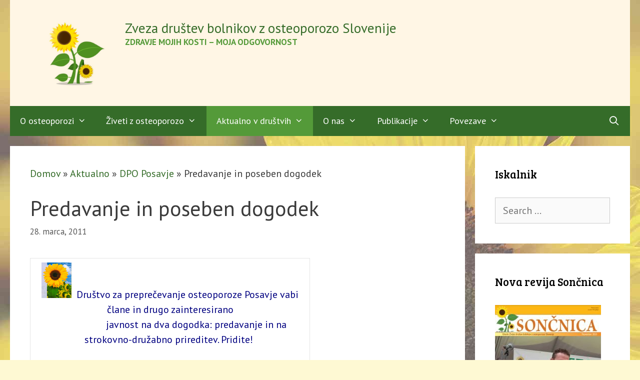

--- FILE ---
content_type: text/html; charset=UTF-8
request_url: https://osteoporoza.si/predavanje_poseben_dogodek/
body_size: 16768
content:
<!DOCTYPE html>
<html lang="sl-SI">
<head>
	<meta charset="UTF-8">
	<meta name='robots' content='index, follow, max-image-preview:large, max-snippet:-1, max-video-preview:-1' />
<meta name="viewport" content="width=device-width, initial-scale=1">
	<!-- This site is optimized with the Yoast SEO plugin v26.7 - https://yoast.com/wordpress/plugins/seo/ -->
	<title>Predavanje in poseben dogodek - Zveza društev bolnikov z osteoporozo Slovenije</title>
	<link rel="canonical" href="https://osteoporoza.si/predavanje_poseben_dogodek/" />
	<meta property="og:locale" content="sl_SI" />
	<meta property="og:type" content="article" />
	<meta property="og:title" content="Predavanje in poseben dogodek - Zveza društev bolnikov z osteoporozo Slovenije" />
	<meta property="og:description" content="  Društvo za preprečevanje osteoporoze Posavje vabi člane in drugo zainteresirano                      javnost na dva dogodka: predavanje in na strokovno-družabno prireditev. Pridite!  Predavanje PARODENTALNA BOLEZEN IN OSTEOPOROZA Z nami bo PAVEL ZAGODE, dr. dent. med., iz Sevnice. Lepo vabljeni članice in člani in vsi drugi, ki bi o tem  želeli izvedeti kaj več. Pridite v ... Read more" />
	<meta property="og:url" content="https://osteoporoza.si/predavanje_poseben_dogodek/" />
	<meta property="og:site_name" content="Zveza društev bolnikov z osteoporozo Slovenije" />
	<meta property="article:publisher" content="https://www.facebook.com/ZDBOSlovenije/" />
	<meta property="article:published_time" content="2011-03-27T22:00:00+00:00" />
	<meta property="article:modified_time" content="2020-02-25T20:13:06+00:00" />
	<meta property="og:image" content="https://osteoporoza.si/wp-content/uploads/uvoz/drustva/socnica_povabilo_posavje.jpg" />
	<meta name="author" content="Andreja" />
	<meta name="twitter:card" content="summary_large_image" />
	<meta name="twitter:label1" content="Written by" />
	<meta name="twitter:data1" content="Andreja" />
	<meta name="twitter:label2" content="Est. reading time" />
	<meta name="twitter:data2" content="1 minuta" />
	<script type="application/ld+json" class="yoast-schema-graph">{"@context":"https://schema.org","@graph":[{"@type":"Article","@id":"https://osteoporoza.si/predavanje_poseben_dogodek/#article","isPartOf":{"@id":"https://osteoporoza.si/predavanje_poseben_dogodek/"},"author":{"name":"Andreja","@id":"https://osteoporoza.si/#/schema/person/06542df1a8695cf1d488d1199f9ed1e3"},"headline":"Predavanje in poseben dogodek","datePublished":"2011-03-27T22:00:00+00:00","dateModified":"2020-02-25T20:13:06+00:00","mainEntityOfPage":{"@id":"https://osteoporoza.si/predavanje_poseben_dogodek/"},"wordCount":228,"publisher":{"@id":"https://osteoporoza.si/#organization"},"articleSection":["Aktualno","DPO Posavje"],"inLanguage":"sl-SI"},{"@type":"WebPage","@id":"https://osteoporoza.si/predavanje_poseben_dogodek/","url":"https://osteoporoza.si/predavanje_poseben_dogodek/","name":"Predavanje in poseben dogodek - Zveza društev bolnikov z osteoporozo Slovenije","isPartOf":{"@id":"https://osteoporoza.si/#website"},"datePublished":"2011-03-27T22:00:00+00:00","dateModified":"2020-02-25T20:13:06+00:00","breadcrumb":{"@id":"https://osteoporoza.si/predavanje_poseben_dogodek/#breadcrumb"},"inLanguage":"sl-SI","potentialAction":[{"@type":"ReadAction","target":["https://osteoporoza.si/predavanje_poseben_dogodek/"]}]},{"@type":"BreadcrumbList","@id":"https://osteoporoza.si/predavanje_poseben_dogodek/#breadcrumb","itemListElement":[{"@type":"ListItem","position":1,"name":"Domov","item":"https://osteoporoza.si/"},{"@type":"ListItem","position":2,"name":"Aktualno","item":"https://osteoporoza.si/category/aktualno/"},{"@type":"ListItem","position":3,"name":"DPO Posavje","item":"https://osteoporoza.si/category/aktualno/dpo-posavje/"},{"@type":"ListItem","position":4,"name":"Predavanje in poseben dogodek"}]},{"@type":"WebSite","@id":"https://osteoporoza.si/#website","url":"https://osteoporoza.si/","name":"Zveza društev bolnikov z osteoporozo Slovenije","description":"Zdravje mojih kosti – moja odgovornost","publisher":{"@id":"https://osteoporoza.si/#organization"},"potentialAction":[{"@type":"SearchAction","target":{"@type":"EntryPoint","urlTemplate":"https://osteoporoza.si/?s={search_term_string}"},"query-input":{"@type":"PropertyValueSpecification","valueRequired":true,"valueName":"search_term_string"}}],"inLanguage":"sl-SI"},{"@type":"Organization","@id":"https://osteoporoza.si/#organization","name":"Zveza društev bolnikov z osteoporozo Slovenije","url":"https://osteoporoza.si/","logo":{"@type":"ImageObject","inLanguage":"sl-SI","@id":"https://osteoporoza.si/#/schema/logo/image/","url":"https://osteoporoza.si/wp-content/uploads/2020/01/soncnica-logo-1.png","contentUrl":"https://osteoporoza.si/wp-content/uploads/2020/01/soncnica-logo-1.png","width":250,"height":174,"caption":"Zveza društev bolnikov z osteoporozo Slovenije"},"image":{"@id":"https://osteoporoza.si/#/schema/logo/image/"},"sameAs":["https://www.facebook.com/ZDBOSlovenije/"]},{"@type":"Person","@id":"https://osteoporoza.si/#/schema/person/06542df1a8695cf1d488d1199f9ed1e3","name":"Andreja","url":"https://osteoporoza.si/author/andreja/"}]}</script>
	<!-- / Yoast SEO plugin. -->


<link href='https://fonts.gstatic.com' crossorigin rel='preconnect' />
<link href='https://fonts.googleapis.com' crossorigin rel='preconnect' />
<link rel="alternate" type="application/rss+xml" title="Zveza društev bolnikov z osteoporozo Slovenije &raquo; Vir" href="https://osteoporoza.si/feed/" />
<link rel="alternate" type="application/rss+xml" title="Zveza društev bolnikov z osteoporozo Slovenije &raquo; Vir komentarjev" href="https://osteoporoza.si/comments/feed/" />
<link rel="alternate" title="oEmbed (JSON)" type="application/json+oembed" href="https://osteoporoza.si/wp-json/oembed/1.0/embed?url=https%3A%2F%2Fosteoporoza.si%2Fpredavanje_poseben_dogodek%2F" />
<link rel="alternate" title="oEmbed (XML)" type="text/xml+oembed" href="https://osteoporoza.si/wp-json/oembed/1.0/embed?url=https%3A%2F%2Fosteoporoza.si%2Fpredavanje_poseben_dogodek%2F&#038;format=xml" />
<style id='wp-img-auto-sizes-contain-inline-css'>
img:is([sizes=auto i],[sizes^="auto," i]){contain-intrinsic-size:3000px 1500px}
/*# sourceURL=wp-img-auto-sizes-contain-inline-css */
</style>
<link rel='stylesheet' id='generate-fonts-css' href='//fonts.googleapis.com/css?family=PT+Sans:regular,italic,700,700italic|Bree+Serif:regular' media='all' />
<style id='wp-emoji-styles-inline-css'>

	img.wp-smiley, img.emoji {
		display: inline !important;
		border: none !important;
		box-shadow: none !important;
		height: 1em !important;
		width: 1em !important;
		margin: 0 0.07em !important;
		vertical-align: -0.1em !important;
		background: none !important;
		padding: 0 !important;
	}
/*# sourceURL=wp-emoji-styles-inline-css */
</style>
<style id='wp-block-library-inline-css'>
:root{--wp-block-synced-color:#7a00df;--wp-block-synced-color--rgb:122,0,223;--wp-bound-block-color:var(--wp-block-synced-color);--wp-editor-canvas-background:#ddd;--wp-admin-theme-color:#007cba;--wp-admin-theme-color--rgb:0,124,186;--wp-admin-theme-color-darker-10:#006ba1;--wp-admin-theme-color-darker-10--rgb:0,107,160.5;--wp-admin-theme-color-darker-20:#005a87;--wp-admin-theme-color-darker-20--rgb:0,90,135;--wp-admin-border-width-focus:2px}@media (min-resolution:192dpi){:root{--wp-admin-border-width-focus:1.5px}}.wp-element-button{cursor:pointer}:root .has-very-light-gray-background-color{background-color:#eee}:root .has-very-dark-gray-background-color{background-color:#313131}:root .has-very-light-gray-color{color:#eee}:root .has-very-dark-gray-color{color:#313131}:root .has-vivid-green-cyan-to-vivid-cyan-blue-gradient-background{background:linear-gradient(135deg,#00d084,#0693e3)}:root .has-purple-crush-gradient-background{background:linear-gradient(135deg,#34e2e4,#4721fb 50%,#ab1dfe)}:root .has-hazy-dawn-gradient-background{background:linear-gradient(135deg,#faaca8,#dad0ec)}:root .has-subdued-olive-gradient-background{background:linear-gradient(135deg,#fafae1,#67a671)}:root .has-atomic-cream-gradient-background{background:linear-gradient(135deg,#fdd79a,#004a59)}:root .has-nightshade-gradient-background{background:linear-gradient(135deg,#330968,#31cdcf)}:root .has-midnight-gradient-background{background:linear-gradient(135deg,#020381,#2874fc)}:root{--wp--preset--font-size--normal:16px;--wp--preset--font-size--huge:42px}.has-regular-font-size{font-size:1em}.has-larger-font-size{font-size:2.625em}.has-normal-font-size{font-size:var(--wp--preset--font-size--normal)}.has-huge-font-size{font-size:var(--wp--preset--font-size--huge)}.has-text-align-center{text-align:center}.has-text-align-left{text-align:left}.has-text-align-right{text-align:right}.has-fit-text{white-space:nowrap!important}#end-resizable-editor-section{display:none}.aligncenter{clear:both}.items-justified-left{justify-content:flex-start}.items-justified-center{justify-content:center}.items-justified-right{justify-content:flex-end}.items-justified-space-between{justify-content:space-between}.screen-reader-text{border:0;clip-path:inset(50%);height:1px;margin:-1px;overflow:hidden;padding:0;position:absolute;width:1px;word-wrap:normal!important}.screen-reader-text:focus{background-color:#ddd;clip-path:none;color:#444;display:block;font-size:1em;height:auto;left:5px;line-height:normal;padding:15px 23px 14px;text-decoration:none;top:5px;width:auto;z-index:100000}html :where(.has-border-color){border-style:solid}html :where([style*=border-top-color]){border-top-style:solid}html :where([style*=border-right-color]){border-right-style:solid}html :where([style*=border-bottom-color]){border-bottom-style:solid}html :where([style*=border-left-color]){border-left-style:solid}html :where([style*=border-width]){border-style:solid}html :where([style*=border-top-width]){border-top-style:solid}html :where([style*=border-right-width]){border-right-style:solid}html :where([style*=border-bottom-width]){border-bottom-style:solid}html :where([style*=border-left-width]){border-left-style:solid}html :where(img[class*=wp-image-]){height:auto;max-width:100%}:where(figure){margin:0 0 1em}html :where(.is-position-sticky){--wp-admin--admin-bar--position-offset:var(--wp-admin--admin-bar--height,0px)}@media screen and (max-width:600px){html :where(.is-position-sticky){--wp-admin--admin-bar--position-offset:0px}}

/*# sourceURL=wp-block-library-inline-css */
</style><style id='wp-block-heading-inline-css'>
h1:where(.wp-block-heading).has-background,h2:where(.wp-block-heading).has-background,h3:where(.wp-block-heading).has-background,h4:where(.wp-block-heading).has-background,h5:where(.wp-block-heading).has-background,h6:where(.wp-block-heading).has-background{padding:1.25em 2.375em}h1.has-text-align-left[style*=writing-mode]:where([style*=vertical-lr]),h1.has-text-align-right[style*=writing-mode]:where([style*=vertical-rl]),h2.has-text-align-left[style*=writing-mode]:where([style*=vertical-lr]),h2.has-text-align-right[style*=writing-mode]:where([style*=vertical-rl]),h3.has-text-align-left[style*=writing-mode]:where([style*=vertical-lr]),h3.has-text-align-right[style*=writing-mode]:where([style*=vertical-rl]),h4.has-text-align-left[style*=writing-mode]:where([style*=vertical-lr]),h4.has-text-align-right[style*=writing-mode]:where([style*=vertical-rl]),h5.has-text-align-left[style*=writing-mode]:where([style*=vertical-lr]),h5.has-text-align-right[style*=writing-mode]:where([style*=vertical-rl]),h6.has-text-align-left[style*=writing-mode]:where([style*=vertical-lr]),h6.has-text-align-right[style*=writing-mode]:where([style*=vertical-rl]){rotate:180deg}
/*# sourceURL=https://osteoporoza.si/wp-includes/blocks/heading/style.min.css */
</style>
<style id='wp-block-embed-inline-css'>
.wp-block-embed.alignleft,.wp-block-embed.alignright,.wp-block[data-align=left]>[data-type="core/embed"],.wp-block[data-align=right]>[data-type="core/embed"]{max-width:360px;width:100%}.wp-block-embed.alignleft .wp-block-embed__wrapper,.wp-block-embed.alignright .wp-block-embed__wrapper,.wp-block[data-align=left]>[data-type="core/embed"] .wp-block-embed__wrapper,.wp-block[data-align=right]>[data-type="core/embed"] .wp-block-embed__wrapper{min-width:280px}.wp-block-cover .wp-block-embed{min-height:240px;min-width:320px}.wp-block-embed{overflow-wrap:break-word}.wp-block-embed :where(figcaption){margin-bottom:1em;margin-top:.5em}.wp-block-embed iframe{max-width:100%}.wp-block-embed__wrapper{position:relative}.wp-embed-responsive .wp-has-aspect-ratio .wp-block-embed__wrapper:before{content:"";display:block;padding-top:50%}.wp-embed-responsive .wp-has-aspect-ratio iframe{bottom:0;height:100%;left:0;position:absolute;right:0;top:0;width:100%}.wp-embed-responsive .wp-embed-aspect-21-9 .wp-block-embed__wrapper:before{padding-top:42.85%}.wp-embed-responsive .wp-embed-aspect-18-9 .wp-block-embed__wrapper:before{padding-top:50%}.wp-embed-responsive .wp-embed-aspect-16-9 .wp-block-embed__wrapper:before{padding-top:56.25%}.wp-embed-responsive .wp-embed-aspect-4-3 .wp-block-embed__wrapper:before{padding-top:75%}.wp-embed-responsive .wp-embed-aspect-1-1 .wp-block-embed__wrapper:before{padding-top:100%}.wp-embed-responsive .wp-embed-aspect-9-16 .wp-block-embed__wrapper:before{padding-top:177.77%}.wp-embed-responsive .wp-embed-aspect-1-2 .wp-block-embed__wrapper:before{padding-top:200%}
/*# sourceURL=https://osteoporoza.si/wp-includes/blocks/embed/style.min.css */
</style>
<style id='global-styles-inline-css'>
:root{--wp--preset--aspect-ratio--square: 1;--wp--preset--aspect-ratio--4-3: 4/3;--wp--preset--aspect-ratio--3-4: 3/4;--wp--preset--aspect-ratio--3-2: 3/2;--wp--preset--aspect-ratio--2-3: 2/3;--wp--preset--aspect-ratio--16-9: 16/9;--wp--preset--aspect-ratio--9-16: 9/16;--wp--preset--color--black: #000000;--wp--preset--color--cyan-bluish-gray: #abb8c3;--wp--preset--color--white: #ffffff;--wp--preset--color--pale-pink: #f78da7;--wp--preset--color--vivid-red: #cf2e2e;--wp--preset--color--luminous-vivid-orange: #ff6900;--wp--preset--color--luminous-vivid-amber: #fcb900;--wp--preset--color--light-green-cyan: #7bdcb5;--wp--preset--color--vivid-green-cyan: #00d084;--wp--preset--color--pale-cyan-blue: #8ed1fc;--wp--preset--color--vivid-cyan-blue: #0693e3;--wp--preset--color--vivid-purple: #9b51e0;--wp--preset--color--contrast: var(--contrast);--wp--preset--color--contrast-2: var(--contrast-2);--wp--preset--color--contrast-3: var(--contrast-3);--wp--preset--color--base: var(--base);--wp--preset--color--base-2: var(--base-2);--wp--preset--color--base-3: var(--base-3);--wp--preset--color--accent: var(--accent);--wp--preset--gradient--vivid-cyan-blue-to-vivid-purple: linear-gradient(135deg,rgb(6,147,227) 0%,rgb(155,81,224) 100%);--wp--preset--gradient--light-green-cyan-to-vivid-green-cyan: linear-gradient(135deg,rgb(122,220,180) 0%,rgb(0,208,130) 100%);--wp--preset--gradient--luminous-vivid-amber-to-luminous-vivid-orange: linear-gradient(135deg,rgb(252,185,0) 0%,rgb(255,105,0) 100%);--wp--preset--gradient--luminous-vivid-orange-to-vivid-red: linear-gradient(135deg,rgb(255,105,0) 0%,rgb(207,46,46) 100%);--wp--preset--gradient--very-light-gray-to-cyan-bluish-gray: linear-gradient(135deg,rgb(238,238,238) 0%,rgb(169,184,195) 100%);--wp--preset--gradient--cool-to-warm-spectrum: linear-gradient(135deg,rgb(74,234,220) 0%,rgb(151,120,209) 20%,rgb(207,42,186) 40%,rgb(238,44,130) 60%,rgb(251,105,98) 80%,rgb(254,248,76) 100%);--wp--preset--gradient--blush-light-purple: linear-gradient(135deg,rgb(255,206,236) 0%,rgb(152,150,240) 100%);--wp--preset--gradient--blush-bordeaux: linear-gradient(135deg,rgb(254,205,165) 0%,rgb(254,45,45) 50%,rgb(107,0,62) 100%);--wp--preset--gradient--luminous-dusk: linear-gradient(135deg,rgb(255,203,112) 0%,rgb(199,81,192) 50%,rgb(65,88,208) 100%);--wp--preset--gradient--pale-ocean: linear-gradient(135deg,rgb(255,245,203) 0%,rgb(182,227,212) 50%,rgb(51,167,181) 100%);--wp--preset--gradient--electric-grass: linear-gradient(135deg,rgb(202,248,128) 0%,rgb(113,206,126) 100%);--wp--preset--gradient--midnight: linear-gradient(135deg,rgb(2,3,129) 0%,rgb(40,116,252) 100%);--wp--preset--font-size--small: 13px;--wp--preset--font-size--medium: 20px;--wp--preset--font-size--large: 36px;--wp--preset--font-size--x-large: 42px;--wp--preset--spacing--20: 0.44rem;--wp--preset--spacing--30: 0.67rem;--wp--preset--spacing--40: 1rem;--wp--preset--spacing--50: 1.5rem;--wp--preset--spacing--60: 2.25rem;--wp--preset--spacing--70: 3.38rem;--wp--preset--spacing--80: 5.06rem;--wp--preset--shadow--natural: 6px 6px 9px rgba(0, 0, 0, 0.2);--wp--preset--shadow--deep: 12px 12px 50px rgba(0, 0, 0, 0.4);--wp--preset--shadow--sharp: 6px 6px 0px rgba(0, 0, 0, 0.2);--wp--preset--shadow--outlined: 6px 6px 0px -3px rgb(255, 255, 255), 6px 6px rgb(0, 0, 0);--wp--preset--shadow--crisp: 6px 6px 0px rgb(0, 0, 0);}:where(.is-layout-flex){gap: 0.5em;}:where(.is-layout-grid){gap: 0.5em;}body .is-layout-flex{display: flex;}.is-layout-flex{flex-wrap: wrap;align-items: center;}.is-layout-flex > :is(*, div){margin: 0;}body .is-layout-grid{display: grid;}.is-layout-grid > :is(*, div){margin: 0;}:where(.wp-block-columns.is-layout-flex){gap: 2em;}:where(.wp-block-columns.is-layout-grid){gap: 2em;}:where(.wp-block-post-template.is-layout-flex){gap: 1.25em;}:where(.wp-block-post-template.is-layout-grid){gap: 1.25em;}.has-black-color{color: var(--wp--preset--color--black) !important;}.has-cyan-bluish-gray-color{color: var(--wp--preset--color--cyan-bluish-gray) !important;}.has-white-color{color: var(--wp--preset--color--white) !important;}.has-pale-pink-color{color: var(--wp--preset--color--pale-pink) !important;}.has-vivid-red-color{color: var(--wp--preset--color--vivid-red) !important;}.has-luminous-vivid-orange-color{color: var(--wp--preset--color--luminous-vivid-orange) !important;}.has-luminous-vivid-amber-color{color: var(--wp--preset--color--luminous-vivid-amber) !important;}.has-light-green-cyan-color{color: var(--wp--preset--color--light-green-cyan) !important;}.has-vivid-green-cyan-color{color: var(--wp--preset--color--vivid-green-cyan) !important;}.has-pale-cyan-blue-color{color: var(--wp--preset--color--pale-cyan-blue) !important;}.has-vivid-cyan-blue-color{color: var(--wp--preset--color--vivid-cyan-blue) !important;}.has-vivid-purple-color{color: var(--wp--preset--color--vivid-purple) !important;}.has-black-background-color{background-color: var(--wp--preset--color--black) !important;}.has-cyan-bluish-gray-background-color{background-color: var(--wp--preset--color--cyan-bluish-gray) !important;}.has-white-background-color{background-color: var(--wp--preset--color--white) !important;}.has-pale-pink-background-color{background-color: var(--wp--preset--color--pale-pink) !important;}.has-vivid-red-background-color{background-color: var(--wp--preset--color--vivid-red) !important;}.has-luminous-vivid-orange-background-color{background-color: var(--wp--preset--color--luminous-vivid-orange) !important;}.has-luminous-vivid-amber-background-color{background-color: var(--wp--preset--color--luminous-vivid-amber) !important;}.has-light-green-cyan-background-color{background-color: var(--wp--preset--color--light-green-cyan) !important;}.has-vivid-green-cyan-background-color{background-color: var(--wp--preset--color--vivid-green-cyan) !important;}.has-pale-cyan-blue-background-color{background-color: var(--wp--preset--color--pale-cyan-blue) !important;}.has-vivid-cyan-blue-background-color{background-color: var(--wp--preset--color--vivid-cyan-blue) !important;}.has-vivid-purple-background-color{background-color: var(--wp--preset--color--vivid-purple) !important;}.has-black-border-color{border-color: var(--wp--preset--color--black) !important;}.has-cyan-bluish-gray-border-color{border-color: var(--wp--preset--color--cyan-bluish-gray) !important;}.has-white-border-color{border-color: var(--wp--preset--color--white) !important;}.has-pale-pink-border-color{border-color: var(--wp--preset--color--pale-pink) !important;}.has-vivid-red-border-color{border-color: var(--wp--preset--color--vivid-red) !important;}.has-luminous-vivid-orange-border-color{border-color: var(--wp--preset--color--luminous-vivid-orange) !important;}.has-luminous-vivid-amber-border-color{border-color: var(--wp--preset--color--luminous-vivid-amber) !important;}.has-light-green-cyan-border-color{border-color: var(--wp--preset--color--light-green-cyan) !important;}.has-vivid-green-cyan-border-color{border-color: var(--wp--preset--color--vivid-green-cyan) !important;}.has-pale-cyan-blue-border-color{border-color: var(--wp--preset--color--pale-cyan-blue) !important;}.has-vivid-cyan-blue-border-color{border-color: var(--wp--preset--color--vivid-cyan-blue) !important;}.has-vivid-purple-border-color{border-color: var(--wp--preset--color--vivid-purple) !important;}.has-vivid-cyan-blue-to-vivid-purple-gradient-background{background: var(--wp--preset--gradient--vivid-cyan-blue-to-vivid-purple) !important;}.has-light-green-cyan-to-vivid-green-cyan-gradient-background{background: var(--wp--preset--gradient--light-green-cyan-to-vivid-green-cyan) !important;}.has-luminous-vivid-amber-to-luminous-vivid-orange-gradient-background{background: var(--wp--preset--gradient--luminous-vivid-amber-to-luminous-vivid-orange) !important;}.has-luminous-vivid-orange-to-vivid-red-gradient-background{background: var(--wp--preset--gradient--luminous-vivid-orange-to-vivid-red) !important;}.has-very-light-gray-to-cyan-bluish-gray-gradient-background{background: var(--wp--preset--gradient--very-light-gray-to-cyan-bluish-gray) !important;}.has-cool-to-warm-spectrum-gradient-background{background: var(--wp--preset--gradient--cool-to-warm-spectrum) !important;}.has-blush-light-purple-gradient-background{background: var(--wp--preset--gradient--blush-light-purple) !important;}.has-blush-bordeaux-gradient-background{background: var(--wp--preset--gradient--blush-bordeaux) !important;}.has-luminous-dusk-gradient-background{background: var(--wp--preset--gradient--luminous-dusk) !important;}.has-pale-ocean-gradient-background{background: var(--wp--preset--gradient--pale-ocean) !important;}.has-electric-grass-gradient-background{background: var(--wp--preset--gradient--electric-grass) !important;}.has-midnight-gradient-background{background: var(--wp--preset--gradient--midnight) !important;}.has-small-font-size{font-size: var(--wp--preset--font-size--small) !important;}.has-medium-font-size{font-size: var(--wp--preset--font-size--medium) !important;}.has-large-font-size{font-size: var(--wp--preset--font-size--large) !important;}.has-x-large-font-size{font-size: var(--wp--preset--font-size--x-large) !important;}
/*# sourceURL=global-styles-inline-css */
</style>

<style id='classic-theme-styles-inline-css'>
/*! This file is auto-generated */
.wp-block-button__link{color:#fff;background-color:#32373c;border-radius:9999px;box-shadow:none;text-decoration:none;padding:calc(.667em + 2px) calc(1.333em + 2px);font-size:1.125em}.wp-block-file__button{background:#32373c;color:#fff;text-decoration:none}
/*# sourceURL=/wp-includes/css/classic-themes.min.css */
</style>
<link rel='stylesheet' id='contact-form-7-css' href='https://osteoporoza.si/wp-content/plugins/contact-form-7/includes/css/styles.css?ver=6.1.4' media='all' />
<link rel='stylesheet' id='generatepress-style-css' href='https://osteoporoza.si/wp-content/themes/generatepress/style.css?ver=346c1941d2b6e03f396d16ec90e9a929' media='all' />
<link rel='stylesheet' id='soncnica-style-css' href='https://osteoporoza.si/wp-content/themes/soncnica/style.css?ver=346c1941d2b6e03f396d16ec90e9a929' media='all' />
<link rel='stylesheet' id='generate-style-css' href='https://osteoporoza.si/wp-content/themes/generatepress/assets/css/all.min.css?ver=3.6.1' media='all' />
<style id='generate-style-inline-css'>
@media (max-width:768px){}
body{background-color:#fef9d3;color:#3a3a3a;}a{color:#356c29;}a:visited{color:#356c29;}a:hover, a:focus, a:active{color:#4e9633;}body .grid-container{max-width:1240px;}.wp-block-group__inner-container{max-width:1240px;margin-left:auto;margin-right:auto;}.site-header .header-image{width:190px;}.generate-back-to-top{font-size:20px;border-radius:3px;position:fixed;bottom:30px;right:30px;line-height:40px;width:40px;text-align:center;z-index:10;transition:opacity 300ms ease-in-out;opacity:0.1;transform:translateY(1000px);}.generate-back-to-top__show{opacity:1;transform:translateY(0);}.navigation-search{position:absolute;left:-99999px;pointer-events:none;visibility:hidden;z-index:20;width:100%;top:0;transition:opacity 100ms ease-in-out;opacity:0;}.navigation-search.nav-search-active{left:0;right:0;pointer-events:auto;visibility:visible;opacity:1;}.navigation-search input[type="search"]{outline:0;border:0;vertical-align:bottom;line-height:1;opacity:0.9;width:100%;z-index:20;border-radius:0;-webkit-appearance:none;height:60px;}.navigation-search input::-ms-clear{display:none;width:0;height:0;}.navigation-search input::-ms-reveal{display:none;width:0;height:0;}.navigation-search input::-webkit-search-decoration, .navigation-search input::-webkit-search-cancel-button, .navigation-search input::-webkit-search-results-button, .navigation-search input::-webkit-search-results-decoration{display:none;}.main-navigation li.search-item{z-index:21;}li.search-item.active{transition:opacity 100ms ease-in-out;}.nav-left-sidebar .main-navigation li.search-item.active,.nav-right-sidebar .main-navigation li.search-item.active{width:auto;display:inline-block;float:right;}.gen-sidebar-nav .navigation-search{top:auto;bottom:0;}:root{--contrast:#222222;--contrast-2:#575760;--contrast-3:#b2b2be;--base:#f0f0f0;--base-2:#f7f8f9;--base-3:#ffffff;--accent:#1e73be;}:root .has-contrast-color{color:var(--contrast);}:root .has-contrast-background-color{background-color:var(--contrast);}:root .has-contrast-2-color{color:var(--contrast-2);}:root .has-contrast-2-background-color{background-color:var(--contrast-2);}:root .has-contrast-3-color{color:var(--contrast-3);}:root .has-contrast-3-background-color{background-color:var(--contrast-3);}:root .has-base-color{color:var(--base);}:root .has-base-background-color{background-color:var(--base);}:root .has-base-2-color{color:var(--base-2);}:root .has-base-2-background-color{background-color:var(--base-2);}:root .has-base-3-color{color:var(--base-3);}:root .has-base-3-background-color{background-color:var(--base-3);}:root .has-accent-color{color:var(--accent);}:root .has-accent-background-color{background-color:var(--accent);}body, button, input, select, textarea{font-family:"PT Sans", sans-serif;font-size:20px;}body{line-height:1.5;}.entry-content > [class*="wp-block-"]:not(:last-child):not(.wp-block-heading){margin-bottom:1.5em;}.main-title{font-weight:500;font-size:27px;}.site-description{font-weight:bold;text-transform:uppercase;font-size:17px;}.main-navigation a, .menu-toggle{font-size:18px;}.main-navigation .main-nav ul ul li a{font-size:15px;}.widget-title{font-size:22px;}.sidebar .widget, .footer-widgets .widget{font-size:18px;}h1{font-weight:300;}h2{font-family:"Bree Serif", serif;font-weight:300;font-size:30px;}h3{font-family:"Bree Serif", serif;font-size:20px;}h4{font-size:inherit;}h5{font-size:inherit;}@media (max-width:768px){.main-title{font-size:30px;}h1{font-size:30px;}h2{font-size:25px;}}.top-bar{background-color:#636363;color:#ffffff;}.top-bar a{color:#ffffff;}.top-bar a:hover{color:#303030;}.site-header{background-color:#fff6e5;color:#3a3a3a;}.site-header a{color:#3a3a3a;}.main-title a,.main-title a:hover{color:#356c29;}.site-description{color:#549a39;}.main-navigation,.main-navigation ul ul{background-color:#356c29;}.main-navigation .main-nav ul li a, .main-navigation .menu-toggle, .main-navigation .menu-bar-items{color:#ffffff;}.main-navigation .main-nav ul li:not([class*="current-menu-"]):hover > a, .main-navigation .main-nav ul li:not([class*="current-menu-"]):focus > a, .main-navigation .main-nav ul li.sfHover:not([class*="current-menu-"]) > a, .main-navigation .menu-bar-item:hover > a, .main-navigation .menu-bar-item.sfHover > a{color:#ffffff;background-color:#549a39;}button.menu-toggle:hover,button.menu-toggle:focus,.main-navigation .mobile-bar-items a,.main-navigation .mobile-bar-items a:hover,.main-navigation .mobile-bar-items a:focus{color:#ffffff;}.main-navigation .main-nav ul li[class*="current-menu-"] > a{color:#ffffff;background-color:#549a39;}.navigation-search input[type="search"],.navigation-search input[type="search"]:active, .navigation-search input[type="search"]:focus, .main-navigation .main-nav ul li.search-item.active > a, .main-navigation .menu-bar-items .search-item.active > a{color:#ffffff;background-color:#549a39;}.main-navigation ul ul{background-color:#549a39;}.main-navigation .main-nav ul ul li a{color:#ffffff;}.main-navigation .main-nav ul ul li:not([class*="current-menu-"]):hover > a,.main-navigation .main-nav ul ul li:not([class*="current-menu-"]):focus > a, .main-navigation .main-nav ul ul li.sfHover:not([class*="current-menu-"]) > a{color:#ffffff;background-color:#356c29;}.main-navigation .main-nav ul ul li[class*="current-menu-"] > a{color:#ffffff;background-color:#356c29;}.separate-containers .inside-article, .separate-containers .comments-area, .separate-containers .page-header, .one-container .container, .separate-containers .paging-navigation, .inside-page-header{background-color:#ffffff;}.entry-title a{color:#356c29;}.entry-title a:hover{color:#356c29;}.entry-meta{color:#595959;}.entry-meta a{color:#595959;}.entry-meta a:hover{color:#1e73be;}.sidebar .widget{background-color:#ffffff;}.sidebar .widget .widget-title{color:#000000;}.footer-widgets{background-color:#ffffff;}.footer-widgets .widget-title{color:#000000;}.site-info{color:#ffffff;background-color:#222222;}.site-info a{color:#ffffff;}.site-info a:hover{color:#606060;}.footer-bar .widget_nav_menu .current-menu-item a{color:#606060;}input[type="text"],input[type="email"],input[type="url"],input[type="password"],input[type="search"],input[type="tel"],input[type="number"],textarea,select{color:#666666;background-color:#fafafa;border-color:#cccccc;}input[type="text"]:focus,input[type="email"]:focus,input[type="url"]:focus,input[type="password"]:focus,input[type="search"]:focus,input[type="tel"]:focus,input[type="number"]:focus,textarea:focus,select:focus{color:#666666;background-color:#ffffff;border-color:#bfbfbf;}button,html input[type="button"],input[type="reset"],input[type="submit"],a.button,a.wp-block-button__link:not(.has-background){color:#ffffff;background-color:#666666;}button:hover,html input[type="button"]:hover,input[type="reset"]:hover,input[type="submit"]:hover,a.button:hover,button:focus,html input[type="button"]:focus,input[type="reset"]:focus,input[type="submit"]:focus,a.button:focus,a.wp-block-button__link:not(.has-background):active,a.wp-block-button__link:not(.has-background):focus,a.wp-block-button__link:not(.has-background):hover{color:#ffffff;background-color:#3f3f3f;}a.generate-back-to-top{background-color:rgba( 0,0,0,0.4 );color:#ffffff;}a.generate-back-to-top:hover,a.generate-back-to-top:focus{background-color:rgba( 0,0,0,0.6 );color:#ffffff;}:root{--gp-search-modal-bg-color:var(--base-3);--gp-search-modal-text-color:var(--contrast);--gp-search-modal-overlay-bg-color:rgba(0,0,0,0.2);}@media (max-width: 768px){.main-navigation .menu-bar-item:hover > a, .main-navigation .menu-bar-item.sfHover > a{background:none;color:#ffffff;}}.inside-top-bar{padding:10px;}.inside-header{padding:40px;}.site-main .wp-block-group__inner-container{padding:40px;}.entry-content .alignwide, body:not(.no-sidebar) .entry-content .alignfull{margin-left:-40px;width:calc(100% + 80px);max-width:calc(100% + 80px);}.rtl .menu-item-has-children .dropdown-menu-toggle{padding-left:20px;}.rtl .main-navigation .main-nav ul li.menu-item-has-children > a{padding-right:20px;}.site-info{padding:20px;}@media (max-width:768px){.separate-containers .inside-article, .separate-containers .comments-area, .separate-containers .page-header, .separate-containers .paging-navigation, .one-container .site-content, .inside-page-header{padding:30px;}.site-main .wp-block-group__inner-container{padding:30px;}.site-info{padding-right:10px;padding-left:10px;}.entry-content .alignwide, body:not(.no-sidebar) .entry-content .alignfull{margin-left:-30px;width:calc(100% + 60px);max-width:calc(100% + 60px);}}.one-container .sidebar .widget{padding:0px;}/* End cached CSS */@media (max-width: 768px){.main-navigation .menu-toggle,.main-navigation .mobile-bar-items,.sidebar-nav-mobile:not(#sticky-placeholder){display:block;}.main-navigation ul,.gen-sidebar-nav{display:none;}[class*="nav-float-"] .site-header .inside-header > *{float:none;clear:both;}}
body{background-image:url('https://osteoporoza.si/wp-content/uploads/2020/01/soncnices.jpg');background-repeat:no-repeat;background-attachment:fixed;}.site-header{background-repeat:no-repeat;}
/*# sourceURL=generate-style-inline-css */
</style>
<link rel='stylesheet' id='generate-font-icons-css' href='https://osteoporoza.si/wp-content/themes/generatepress/assets/css/components/font-icons.min.css?ver=3.6.1' media='all' />
<link rel='stylesheet' id='generate-child-css' href='https://osteoporoza.si/wp-content/themes/soncnica/style.css?ver=1579342582' media='all' />
<link rel='stylesheet' id='slb_core-css' href='https://osteoporoza.si/wp-content/plugins/simple-lightbox/client/css/app.css?ver=2.9.4' media='all' />
<link rel="https://api.w.org/" href="https://osteoporoza.si/wp-json/" /><link rel="alternate" title="JSON" type="application/json" href="https://osteoporoza.si/wp-json/wp/v2/posts/89" /><link rel="EditURI" type="application/rsd+xml" title="RSD" href="https://osteoporoza.si/xmlrpc.php?rsd" />

<link rel='shortlink' href='https://osteoporoza.si/?p=89' />
<!-- Global site tag (gtag.js) - Google Analytics -->
<script async src="https://www.googletagmanager.com/gtag/js?id=UA-63364741-1"></script>
<script>
  window.dataLayer = window.dataLayer || [];
  function gtag(){dataLayer.push(arguments);}
  gtag('js', new Date());

  gtag('config', 'UA-63364741-1');
  </script>
<script type="text/javascript">
(function(url){
	if(/(?:Chrome\/26\.0\.1410\.63 Safari\/537\.31|WordfenceTestMonBot)/.test(navigator.userAgent)){ return; }
	var addEvent = function(evt, handler) {
		if (window.addEventListener) {
			document.addEventListener(evt, handler, false);
		} else if (window.attachEvent) {
			document.attachEvent('on' + evt, handler);
		}
	};
	var removeEvent = function(evt, handler) {
		if (window.removeEventListener) {
			document.removeEventListener(evt, handler, false);
		} else if (window.detachEvent) {
			document.detachEvent('on' + evt, handler);
		}
	};
	var evts = 'contextmenu dblclick drag dragend dragenter dragleave dragover dragstart drop keydown keypress keyup mousedown mousemove mouseout mouseover mouseup mousewheel scroll'.split(' ');
	var logHuman = function() {
		if (window.wfLogHumanRan) { return; }
		window.wfLogHumanRan = true;
		var wfscr = document.createElement('script');
		wfscr.type = 'text/javascript';
		wfscr.async = true;
		wfscr.src = url + '&r=' + Math.random();
		(document.getElementsByTagName('head')[0]||document.getElementsByTagName('body')[0]).appendChild(wfscr);
		for (var i = 0; i < evts.length; i++) {
			removeEvent(evts[i], logHuman);
		}
	};
	for (var i = 0; i < evts.length; i++) {
		addEvent(evts[i], logHuman);
	}
})('//osteoporoza.si/?wordfence_lh=1&hid=D923AA0AD9DC7FAD755DA80B8A7EB24C');
</script><link rel="icon" href="https://osteoporoza.si/wp-content/uploads/2005/11/cropped-soncnica-novicke-1-32x32.jpg" sizes="32x32" />
<link rel="icon" href="https://osteoporoza.si/wp-content/uploads/2005/11/cropped-soncnica-novicke-1-192x192.jpg" sizes="192x192" />
<link rel="apple-touch-icon" href="https://osteoporoza.si/wp-content/uploads/2005/11/cropped-soncnica-novicke-1-180x180.jpg" />
<meta name="msapplication-TileImage" content="https://osteoporoza.si/wp-content/uploads/2005/11/cropped-soncnica-novicke-1-270x270.jpg" />
		<style id="wp-custom-css">
			.inside-header {
	display: flex;
	flex-direction: row-reverse;
	justify-content: flex-end;
}		</style>
		</head>

<body class="wp-singular post-template-default single single-post postid-89 single-format-standard wp-custom-logo wp-embed-responsive wp-theme-generatepress wp-child-theme-soncnica post-image-below-header post-image-aligned-center sticky-menu-fade right-sidebar nav-below-header separate-containers contained-header active-footer-widgets-3 nav-search-enabled nav-aligned-left header-aligned-left dropdown-hover" itemtype="https://schema.org/Blog" itemscope>
	<a class="screen-reader-text skip-link" href="#content" title="Skip to content">Skip to content</a>		<header class="site-header grid-container grid-parent" id="masthead" aria-label="Site"  itemtype="https://schema.org/WPHeader" itemscope>
			<div class="inside-header grid-container grid-parent">
				<div class="site-branding">
						<p class="main-title" itemprop="headline">
					<a href="https://osteoporoza.si/" rel="home">Zveza društev bolnikov z osteoporozo Slovenije</a>
				</p>
						<p class="site-description" itemprop="description">Zdravje mojih kosti – moja odgovornost</p>
					</div><div class="site-logo">
					<a href="https://osteoporoza.si/" rel="home">
						<img  class="header-image is-logo-image" alt="Zveza društev bolnikov z osteoporozo Slovenije" src="https://osteoporoza.si/wp-content/uploads/2020/01/soncnica-logo-1.png" />
					</a>
				</div>			</div>
		</header>
				<nav class="main-navigation grid-container grid-parent sub-menu-right" id="site-navigation" aria-label="Primary"  itemtype="https://schema.org/SiteNavigationElement" itemscope>
			<div class="inside-navigation grid-container grid-parent">
				<form method="get" class="search-form navigation-search" action="https://osteoporoza.si/">
					<input type="search" class="search-field" value="" name="s" title="Search" />
				</form>		<div class="mobile-bar-items">
						<span class="search-item">
				<a aria-label="Open Search Bar" href="#">
									</a>
			</span>
		</div>
						<button class="menu-toggle" aria-controls="primary-menu" aria-expanded="false">
					<span class="mobile-menu">Menu</span>				</button>
				<div id="primary-menu" class="main-nav"><ul id="menu-menu-1" class=" menu sf-menu"><li id="menu-item-276" class="menu-item menu-item-type-taxonomy menu-item-object-category menu-item-has-children menu-item-276"><a href="https://osteoporoza.si/category/osteoporoza/">O osteoporozi<span role="presentation" class="dropdown-menu-toggle"></span></a>
<ul class="sub-menu">
	<li id="menu-item-514" class="menu-item menu-item-type-taxonomy menu-item-object-category menu-item-514"><a href="https://osteoporoza.si/category/osteoporoza/diagnoza-zdravljenje/">Diagnoza in zdravljenje</a></li>
	<li id="menu-item-6232" class="menu-item menu-item-type-post_type menu-item-object-post menu-item-6232"><a href="https://osteoporoza.si/vse_kar_moram_vedeti_o_osteoporozi/">Osteoporoza – kaj je, kako se odkriva in zdravi</a></li>
	<li id="menu-item-6231" class="menu-item menu-item-type-post_type menu-item-object-post menu-item-6231"><a href="https://osteoporoza.si/resite_eno_minutni_test_tveganja_za_osteoporozo/">Rešite 1 – minutni test tveganja za osteoporozo</a></li>
</ul>
</li>
<li id="menu-item-355" class="menu-item menu-item-type-taxonomy menu-item-object-category menu-item-has-children menu-item-355"><a href="https://osteoporoza.si/category/ziveti-z-osteoporozo/">Živeti z osteoporozo<span role="presentation" class="dropdown-menu-toggle"></span></a>
<ul class="sub-menu">
	<li id="menu-item-280" class="menu-item menu-item-type-taxonomy menu-item-object-category menu-item-280"><a href="https://osteoporoza.si/category/ziveti-z-osteoporozo/gibanje/">Gibanje</a></li>
	<li id="menu-item-469" class="menu-item menu-item-type-taxonomy menu-item-object-category menu-item-has-children menu-item-469"><a href="https://osteoporoza.si/category/ziveti-z-osteoporozo/prehrana/">Prehrana<span role="presentation" class="dropdown-menu-toggle"></span></a>
	<ul class="sub-menu">
		<li id="menu-item-471" class="menu-item menu-item-type-taxonomy menu-item-object-category menu-item-471"><a href="https://osteoporoza.si/category/ziveti-z-osteoporozo/prehrana/strokovno/">Strokovno</a></li>
		<li id="menu-item-470" class="menu-item menu-item-type-taxonomy menu-item-object-category menu-item-470"><a href="https://osteoporoza.si/category/ziveti-z-osteoporozo/prehrana/recepti/">Recepti</a></li>
	</ul>
</li>
	<li id="menu-item-553" class="menu-item menu-item-type-taxonomy menu-item-object-category menu-item-553"><a href="https://osteoporoza.si/category/ziveti-z-osteoporozo/zgodbe-bolnic/">Zgodbe bolnic-kov</a></li>
</ul>
</li>
<li id="menu-item-275" class="menu-item menu-item-type-taxonomy menu-item-object-category current-post-ancestor current-menu-parent current-post-parent menu-item-has-children menu-item-275"><a href="https://osteoporoza.si/category/aktualno/">Aktualno v društvih<span role="presentation" class="dropdown-menu-toggle"></span></a>
<ul class="sub-menu">
	<li id="menu-item-668" class="menu-item menu-item-type-taxonomy menu-item-object-category menu-item-668"><a href="https://osteoporoza.si/category/aktualno/odbo-celje/">ODBO Celje</a></li>
	<li id="menu-item-661" class="menu-item menu-item-type-taxonomy menu-item-object-category menu-item-661"><a href="https://osteoporoza.si/category/aktualno/do-dolenjske/">DO Dolenjske</a></li>
	<li id="menu-item-666" class="menu-item menu-item-type-taxonomy menu-item-object-category menu-item-666"><a href="https://osteoporoza.si/category/aktualno/dpo-hrastnik/">DPO Hrastnik</a></li>
	<li id="menu-item-656" class="menu-item menu-item-type-taxonomy menu-item-object-category menu-item-656"><a href="https://osteoporoza.si/category/aktualno/dbo-jesenice/">DBO Jesenice</a></li>
	<li id="menu-item-662" class="menu-item menu-item-type-taxonomy menu-item-object-category menu-item-662"><a href="https://osteoporoza.si/category/aktualno/do-kocevsko-ribniske-regije/">DO Kočevsko-Ribniške regije</a></li>
	<li id="menu-item-657" class="menu-item menu-item-type-taxonomy menu-item-object-category menu-item-657"><a href="https://osteoporoza.si/category/aktualno/dbo-kranj/">DBO Kranj</a></li>
	<li id="menu-item-493" class="menu-item menu-item-type-taxonomy menu-item-object-category menu-item-493"><a href="https://osteoporoza.si/category/aktualno/ljubljana/">DBO Ljubljana</a></li>
	<li id="menu-item-494" class="menu-item menu-item-type-taxonomy menu-item-object-category menu-item-494"><a href="https://osteoporoza.si/category/aktualno/ljutomer/">DBO Ljutomer</a></li>
	<li id="menu-item-669" class="menu-item menu-item-type-taxonomy menu-item-object-category menu-item-669"><a href="https://osteoporoza.si/category/aktualno/pod-murska-sobota/">POD Murska Sobota</a></li>
	<li id="menu-item-659" class="menu-item menu-item-type-taxonomy menu-item-object-category menu-item-659"><a href="https://osteoporoza.si/category/aktualno/dbo-obalno-kraske-regije/">DBO Obalno-Kraške regije</a></li>
	<li id="menu-item-663" class="menu-item menu-item-type-taxonomy menu-item-object-category menu-item-663"><a href="https://osteoporoza.si/category/aktualno/do-ormoz/">DO Ormož</a></li>
	<li id="menu-item-658" class="menu-item menu-item-type-taxonomy menu-item-object-category menu-item-658"><a href="https://osteoporoza.si/category/aktualno/nova-gorica/">GDO Nova Gorica</a></li>
	<li id="menu-item-664" class="menu-item menu-item-type-taxonomy menu-item-object-category menu-item-664"><a href="https://osteoporoza.si/category/aktualno/do-pomurja-radenci/">DO Pomurja-Radenci</a></li>
	<li id="menu-item-6168" class="menu-item menu-item-type-custom menu-item-object-custom menu-item-6168"><a href="https://osteoporoza.si/category/aktualno/dpo-posavje/">DPO Posavje</a></li>
	<li id="menu-item-667" class="menu-item menu-item-type-taxonomy menu-item-object-category menu-item-667"><a href="https://osteoporoza.si/category/aktualno/kdo-ravne/">KDO Ravne</a></li>
	<li id="menu-item-660" class="menu-item menu-item-type-taxonomy menu-item-object-category menu-item-660"><a href="https://osteoporoza.si/category/aktualno/dbo-saleske-doline/">DBO Šaleške doline Velenje</a></li>
	<li id="menu-item-665" class="menu-item menu-item-type-taxonomy menu-item-object-category menu-item-665"><a href="https://osteoporoza.si/category/aktualno/do-trbovlje/">DO Trbovlje</a></li>
	<li id="menu-item-6420" class="menu-item menu-item-type-taxonomy menu-item-object-category menu-item-6420"><a href="https://osteoporoza.si/category/aktualno/dpo-zagorje/">DPO Zagorje ob Savi</a></li>
</ul>
</li>
<li id="menu-item-343" class="menu-item menu-item-type-post_type menu-item-object-post menu-item-has-children menu-item-343"><a href="https://osteoporoza.si/zdbo_slovenije/">O nas<span role="presentation" class="dropdown-menu-toggle"></span></a>
<ul class="sub-menu">
	<li id="menu-item-6737" class="menu-item menu-item-type-post_type menu-item-object-page menu-item-6737"><a href="https://osteoporoza.si/zdbo_slovenije/">Predstavitev Zveze</a></li>
	<li id="menu-item-398" class="menu-item menu-item-type-post_type menu-item-object-post menu-item-398"><a href="https://osteoporoza.si/drustva/">Seznam društev</a></li>
	<li id="menu-item-677" class="menu-item menu-item-type-taxonomy menu-item-object-category menu-item-677"><a href="https://osteoporoza.si/category/aktualno/do-dolenjske/zveza_drustva/svetovni-dan/">Svetovni dan osteoporoze</a></li>
	<li id="menu-item-707" class="menu-item menu-item-type-post_type menu-item-object-page menu-item-707"><a href="https://osteoporoza.si/galerija/">Galerija</a></li>
</ul>
</li>
<li id="menu-item-336" class="menu-item menu-item-type-taxonomy menu-item-object-category menu-item-has-children menu-item-336"><a href="https://osteoporoza.si/category/publikacije/">Publikacije<span role="presentation" class="dropdown-menu-toggle"></span></a>
<ul class="sub-menu">
	<li id="menu-item-12316" class="menu-item menu-item-type-custom menu-item-object-custom menu-item-12316"><a href="https://osteoporoza.si/wp-content/uploads/2025/02/Osteo-brosura-2025-web.pdf">Program DPO Posavje za leto 2025</a></li>
	<li id="menu-item-640" class="menu-item menu-item-type-post_type menu-item-object-post menu-item-640"><a href="https://osteoporoza.si/glasilo_soncnica/">Revija Sončnica</a></li>
	<li id="menu-item-674" class="menu-item menu-item-type-post_type menu-item-object-post menu-item-674"><a href="https://osteoporoza.si/gradiva/">Ostali tiski</a></li>
	<li id="menu-item-6912" class="menu-item menu-item-type-custom menu-item-object-custom menu-item-6912"><a href="https://osteoporoza.si/wp-content/uploads/2020/06/Dejavniki-tveganja-za-osteoporozo-plakat.pdf">Dejavniki tveganja za osteoporozo &#8211; plakat &#8211; NOVO!</a></li>
</ul>
</li>
<li id="menu-item-484" class="menu-item menu-item-type-custom menu-item-object-custom menu-item-has-children menu-item-484"><a href="#">Povezave<span role="presentation" class="dropdown-menu-toggle"></span></a>
<ul class="sub-menu">
	<li id="menu-item-486" class="menu-item menu-item-type-custom menu-item-object-custom menu-item-486"><a target="_blank" href="http://www.iofbonehealth.org/">IOF</a></li>
	<li id="menu-item-487" class="menu-item menu-item-type-custom menu-item-object-custom menu-item-487"><a target="_blank" href="http://www.zzzs.si/">ZZZS</a></li>
	<li id="menu-item-488" class="menu-item menu-item-type-custom menu-item-object-custom menu-item-488"><a target="_blank" href="http://www.mz.gov.si/">Ministrstvo za zdravje</a></li>
	<li id="menu-item-490" class="menu-item menu-item-type-custom menu-item-object-custom menu-item-490"><a target="_blank" href="http://www.seniorji.info/">Seniorji</a></li>
</ul>
</li>
<li class="search-item menu-item-align-right"><a aria-label="Open Search Bar" href="#"></a></li></ul></div>			</div>
		</nav>
		
	<div class="site grid-container container hfeed grid-parent" id="page">
				<div class="site-content" id="content">
			
	<div class="content-area grid-parent mobile-grid-100 grid-75 tablet-grid-75" id="primary">
		<main class="site-main" id="main">
			
<article id="post-89" class="post-89 post type-post status-publish format-standard hentry category-aktualno category-dpo-posavje" itemtype="https://schema.org/CreativeWork" itemscope>
	<div class="inside-article">
		<p id="breadcrumbs"><span><span><a href="https://osteoporoza.si/">Domov</a></span> » <span><a href="https://osteoporoza.si/category/aktualno/">Aktualno</a></span> » <span><a href="https://osteoporoza.si/category/aktualno/dpo-posavje/">DPO Posavje</a></span> » <span class="breadcrumb_last" aria-current="page">Predavanje in poseben dogodek</span></span></p>			<header class="entry-header">
				<h1 class="entry-title" itemprop="headline">Predavanje in poseben dogodek</h1>		<div class="entry-meta">
			<span class="posted-on"><time class="updated" datetime="2020-02-25T21:13:06+01:00" itemprop="dateModified">25. februarja, 2020</time><time class="entry-date published" datetime="2011-03-28T00:00:00+02:00" itemprop="datePublished">28. marca, 2011</time></span> 		</div>
					</header>
			
		<div class="entry-content" itemprop="text">
			<div id="news">
<div id="text">
<div>
<table style="width: 560px; height: 281px;" border="1" cellspacing="1" cellpadding="1">
<tbody>
<tr>
<td>
<p style="text-align: center;"><span style="text-decoration: underline;"><span style="color: #000080; text-decoration: underline;"><img decoding="async" style="width: 60px; height: 71px;" title="Sončnica" alt="D0A30B54-5928-11E0-BCDA-F0AC66B94067" src="/wp-content/uploads/uvoz/drustva/socnica_povabilo_posavje.jpg" /></span></span><span style="color: #000080;">  Društvo za preprečevanje osteoporoze Posavje vabi člane in drugo zainteresirano</span><br /> <span style="color: #000080;">                     javnost na dva dogodka: predavanje in na strokovno-družabno prireditev. Pridite! </span></p>
<p style="text-align: center;"><span style="color: #000080;"><strong>Predavanje</strong></span></p>
<p style="text-align: center;"><span style="color: #ff0000;"><strong>PARODENTALNA BOLEZEN IN OSTEOPOROZA</strong></span></p>
<p style="text-align: center;"><span style="color: #000080;"><strong>Z nami bo PAVEL ZAGODE, dr. dent. med., iz Sevnice.</strong></span></p>
<p style="text-align: center;"><span style="color: #000080;"><strong>Lepo vabljeni članice in člani in vsi drugi, ki bi o tem</strong></span></p>
<p style="text-align: center;"><span style="color: #000080;"><strong> želeli izvedeti kaj več.</strong></span></p>
<p style="text-align: center;"><span style="color: #000080;">Pridite v zbornico Osnovne šole Brežice, prvo nadstropje,</span></p>
<p style="text-align: center;"><span style="color: #ff0000;"><strong>v četrtek, 7. aprila 2011, ob 18. uri.</strong></span></p>
</td>
</tr>
</tbody>
</table>
<p align="center"> </p>
</div>
<div>
<table style="width: 561px; height: 483px;" border="1" cellspacing="1" cellpadding="1">
<tbody>
<tr>
<td>
<p style="text-align: center;"><img decoding="async" style="width: 60px; height: 71px; float: right;" title="Sončnica" alt="D0A30B54-5928-11E0-BCDA-F0AC66B94067" src="/wp-content/uploads/uvoz/drustva/socnica_povabilo_posavje.jpg" /></p>
<p style="text-align: center;"><span style="color: #000080;"><strong>                                      </strong></span> <span style="color: #000080;"><strong>   </strong></span></p>
<p style="text-align: center;"><span style="color: #000080;"><strong>                                                     POSEBEN DOGODEK!!!</strong>                                                     </span></p>
<p style="text-align: center;"><span style="color: #ff0000;"><strong>ŽIVLJENJE Z OSTEOPOROZO – POTI DO KAKOVOSTNEGA VSAKDANA</strong></span></p>
<p style="text-align: center;"><span style="color: #000080;">Dogodek je namenjen nam, našemu zdravju in še posebej našim kostem. Govorili bomo o hrani, plesu in razvoju v medicini.</span></p>
<p style="text-align: center;"><span style="color: #000080;">Pričeli bomo <strong>s predavanjem</strong> enega od priznanih strokovnjakov,<br /> ki nam bo predstavil najnovejše smernice na področju zdravljenja osteoporoze.</span></p>
<p style="text-align: center;"><span style="color: #000080;">Nadaljevali bomo <strong>s plesom</strong>. Plesalke iz orientalske plesne skupine AMRA – za projekt Biti Ženska nam bodo predstavile orientalski ples in nas tudi naučile nekaj osnov.</span></p>
<p style="text-align: center;"><span style="color: #000080;">Zaključili bomo z besedo <strong>o hrani –</strong> katera je primernejša <br /> in kako jo pripraviti. O tem se bomo lahko pogovarjali s kuharskim mojstrom.</span></p>
<p style="text-align: center;"><span style="color: #000080;">Nekaj dobrot pa bo tudi na pokušnjo.</span></p>
<p style="text-align: center;"> </p>
<p style="text-align: center;"><span style="color: #000080;">Vabimo vas, da se nam pridružite</span> <span style="color: #ff0000;"><strong>v sredo, 13. aprila  2011, ob 17. uri</strong></span></p>
<p style="text-align: center;"><span style="color: #ff0000;"><strong>v dvorani Mladinskega centra Brežice, Gubčeva 10a.</strong></span> <span style="color: #000080;"><strong>Vse skupaj naj bi trajalo nekaj več kot dve uri.</strong></span></p>
<p style="text-align: center;"><span style="color: #ff0000;"><strong>NUJNA PA JE PRIJAVA</strong><strong>, in sicer do 6. aprila na tel. 051 33 99 21<br /> vsak dan med 10. in 13. ur</strong></span></p>
</td>
</tr>
</tbody>
</table>
<p align="center"><span style="color: #000080;"><strong>                               </strong></span></p>
</div>
</div>
</div>
		</div>

				<footer class="entry-meta" aria-label="Entry meta">
			<span class="cat-links"><span class="screen-reader-text">Categories </span><a href="https://osteoporoza.si/category/aktualno/" rel="category tag">Aktualno</a>, <a href="https://osteoporoza.si/category/aktualno/dpo-posavje/" rel="category tag">DPO Posavje</a></span> 		<nav id="nav-below" class="post-navigation" aria-label="Posts">
			<div class="nav-previous"><span class="prev"><a href="https://osteoporoza.si/program_za_leto_2011_posavje/" rel="prev">Program dela za leto 2011 &#8211; Društvo za preprečevanje osteoporoze Posavje</a></span></div><div class="nav-next"><span class="next"><a href="https://osteoporoza.si/dnevi_zdravja_topolsica/" rel="next">Dnevi zdravja v Topolšici</a></span></div>		</nav>
				</footer>
			</div>
</article>
		</main>
	</div>

	<div class="widget-area sidebar is-right-sidebar grid-25 tablet-grid-25 grid-parent" id="right-sidebar">
	<div class="inside-right-sidebar">
		<aside id="search-3" class="widget inner-padding widget_search"><h2 class="widget-title">Iskalnik</h2><form method="get" class="search-form" action="https://osteoporoza.si/">
	<label>
		<span class="screen-reader-text">Search for:</span>
		<input type="search" class="search-field" placeholder="Search &hellip;" value="" name="s" title="Search for:">
	</label>
	<input type="submit" class="search-submit" value="Search"></form>
</aside><aside id="media_image-6" class="widget inner-padding widget_media_image"><h2 class="widget-title">Nova revija Sončnica</h2><a href="https://osteoporoza.si/glasilo_soncnica/"><img width="212" height="300" src="https://osteoporoza.si/wp-content/uploads/2023/11/naslovnica-Soncnica-jesen-2023-212x300.jpg" class="image wp-image-10857  attachment-medium size-medium" alt="" style="max-width: 100%; height: auto;" title="Nova revija Sončnica" decoding="async" loading="lazy" srcset="https://osteoporoza.si/wp-content/uploads/2023/11/naslovnica-Soncnica-jesen-2023-212x300.jpg 212w, https://osteoporoza.si/wp-content/uploads/2023/11/naslovnica-Soncnica-jesen-2023.jpg 495w" sizes="auto, (max-width: 212px) 100vw, 212px" /></a></aside><aside id="media_image-5" class="widget inner-padding widget_media_image"><h2 class="widget-title">Rešite test tveganja za osteoporozo</h2><a href="https://osteoporoza.si/resite_eno_minutni_test_tveganja_za_osteoporozo/"><img width="300" height="184" src="https://osteoporoza.si/wp-content/uploads/2011/01/1-minutni-test-osteoporoze-300x184.jpg" class="image wp-image-6226  attachment-medium size-medium" alt="" style="max-width: 100%; height: auto;" decoding="async" loading="lazy" srcset="https://osteoporoza.si/wp-content/uploads/2011/01/1-minutni-test-osteoporoze-300x184.jpg 300w, https://osteoporoza.si/wp-content/uploads/2011/01/1-minutni-test-osteoporoze-1024x628.jpg 1024w, https://osteoporoza.si/wp-content/uploads/2011/01/1-minutni-test-osteoporoze-768x471.jpg 768w, https://osteoporoza.si/wp-content/uploads/2011/01/1-minutni-test-osteoporoze.jpg 1271w" sizes="auto, (max-width: 300px) 100vw, 300px" /></a></aside><aside id="block-4" class="widget inner-padding widget_block">
<h3 class="wp-block-heading">Zdravje mojih kosti – moja odgovornost:</h3>
</aside><aside id="block-2" class="widget inner-padding widget_block">
<figure class="wp-block-embed is-type-video is-provider-youtube wp-block-embed-youtube wp-embed-aspect-16-9 wp-has-aspect-ratio"><div class="wp-block-embed__wrapper">
<iframe loading="lazy" title="Zdravje mojih kosti: NK pred svetovnim dnevom osteoporoze" width="930" height="523" src="https://www.youtube.com/embed/z4viGFKB41E?feature=oembed" frameborder="0" allow="accelerometer; autoplay; clipboard-write; encrypted-media; gyroscope; picture-in-picture" allowfullscreen></iframe>
</div></figure>
</aside><aside id="block-5" class="widget inner-padding widget_block">
<h3 class="wp-block-heading">To je osteoporoza – posnetek novinarske konference 20. 10. 2020:</h3>
</aside><aside id="block-6" class="widget inner-padding widget_block">
<figure class="wp-block-embed is-type-video is-provider-youtube wp-block-embed-youtube wp-embed-aspect-16-9 wp-has-aspect-ratio"><div class="wp-block-embed__wrapper">
<iframe loading="lazy" title="Spletna novinarska konferenca  ob svetovnem dnevu osteoporoze" width="930" height="523" src="https://www.youtube.com/embed/wNUpYayeQg0?feature=oembed" frameborder="0" allow="accelerometer; autoplay; clipboard-write; encrypted-media; gyroscope; picture-in-picture" allowfullscreen></iframe>
</div></figure>
</aside><aside id="text-18" class="widget inner-padding widget_text"><h2 class="widget-title">Moja sončnica</h2>			<div class="textwidget"><p>Kar sama<br />
se je znašla<br />
na mojem vrtu.<br />
Le kdo bi jo zasejal?<br />
Drobna sinička morda<br />
ali veter sanjavi?<br />
Zdaj tam paradira<br />
šarmantna,<br />
visoka,<br />
vitka gospa<br />
v tuniki olivno zeleni.<br />
S slamnikom zlato rumenim<br />
se sonči in senči.<br />
Omamno medičino toči<br />
čebelicam, čmrljem, metuljem,<br />
ptičicam streže<br />
slastno pogačo.<br />
Od jutra do večera<br />
gara,<br />
se vetru priklanja<br />
/v zahvalo morda/.<br />
Ponoči pa<br />
sladko sanja.</p>
<p>Vlado Garantini<br />
(revija Sončnica, april 2021)</p>
</div>
		</aside><aside id="media_image-3" class="widget inner-padding widget_media_image"><h2 class="widget-title">Sledite nam</h2><a href="https://www.facebook.com/ZDBOSlovenije/"><img width="100" height="100" src="https://osteoporoza.si/wp-content/uploads/2020/01/Facebook-Osteoporoza-150x150.png" class="image wp-image-5962  attachment-100x100 size-100x100" alt="" style="max-width: 100%; height: auto;" title="Sledite nam" decoding="async" loading="lazy" srcset="https://osteoporoza.si/wp-content/uploads/2020/01/Facebook-Osteoporoza-150x150.png 150w, https://osteoporoza.si/wp-content/uploads/2020/01/Facebook-Osteoporoza.png 225w" sizes="auto, (max-width: 100px) 100vw, 100px" /></a></aside>	</div>
</div>

	</div>
</div>


<div class="site-footer">
				<div id="footer-widgets" class="site footer-widgets">
				<div class="footer-widgets-container grid-container grid-parent">
					<div class="inside-footer-widgets">
							<div class="footer-widget-1 grid-parent grid-33 tablet-grid-50 mobile-grid-100">
		<aside id="text-17" class="widget inner-padding widget_text"><h2 class="widget-title">Projekt sofinancirata:</h2>			<div class="textwidget"></div>
		</aside><aside id="media_image-7" class="widget inner-padding widget_media_image"><a href="https://fiho.si/"><img width="201" height="100" src="https://osteoporoza.si/wp-content/uploads/2020/11/logo-fiho.png" class="image wp-image-7494  attachment-full size-full" alt="" style="max-width: 100%; height: auto;" decoding="async" loading="lazy" /></a></aside><aside id="media_image-2" class="widget inner-padding widget_media_image"><a href="http://www.mz.gov.si/"><img width="300" height="64" src="https://osteoporoza.si/wp-content/uploads/2019/07/logotip_MZ-300x64.png" class="image wp-image-5493  attachment-medium size-medium" alt="" style="max-width: 100%; height: auto;" title="Projekt sofinancira:" decoding="async" loading="lazy" srcset="https://osteoporoza.si/wp-content/uploads/2019/07/logotip_MZ-300x64.png 300w, https://osteoporoza.si/wp-content/uploads/2019/07/logotip_MZ.png 699w" sizes="auto, (max-width: 300px) 100vw, 300px" /></a></aside>	</div>
		<div class="footer-widget-2 grid-parent grid-33 tablet-grid-50 mobile-grid-100">
		<aside id="text-15" class="widget inner-padding widget_text"><h2 class="widget-title">Kontakt</h2>			<div class="textwidget"><p><strong>Zveza društev bolnikov z osteoporozo Slovenije<br />
</strong>Pišite nam:<strong><br />
</strong>Potrčeva 16, 1000 Ljubljana<br />
E &#8211; naslov: <a href="/cdn-cgi/l/email-protection#b3daddd5dcf3c9d7d1dc9dc0da"><span class="__cf_email__" data-cfemail="620b0c040d221806000d4c110b">[email&#160;protected]</span></a><strong><br />
</strong>Telefon: +386 64 156 273</p>
</div>
		</aside>	</div>
		<div class="footer-widget-3 grid-parent grid-33 tablet-grid-50 mobile-grid-100">
		<aside id="media_image-4" class="widget inner-padding widget_media_image"><h2 class="widget-title">Pridružite se nam</h2><a href="https://osteoporoza.si/vclanite_se_v_drustvo/"><img width="300" height="196" src="https://osteoporoza.si/wp-content/uploads/2020/01/Galerija-utrinkov-drustva-300x196.jpg" class="image wp-image-5963  attachment-medium size-medium" alt="Galerija utrinkov drustva" style="max-width: 100%; height: auto;" decoding="async" loading="lazy" srcset="https://osteoporoza.si/wp-content/uploads/2020/01/Galerija-utrinkov-drustva-300x196.jpg 300w, https://osteoporoza.si/wp-content/uploads/2020/01/Galerija-utrinkov-drustva.jpg 384w" sizes="auto, (max-width: 300px) 100vw, 300px" /></a></aside>	</div>
						</div>
				</div>
			</div>
					<footer class="site-info" aria-label="Site"  itemtype="https://schema.org/WPFooter" itemscope>
			<div class="inside-site-info grid-container grid-parent">
								<div class="copyright-bar">
					&copy; 2026 Zveza društev bolnikov z osteoporozo Slovenije				</div>
			</div>
		</footer>
		</div>

<a title="Scroll back to top" aria-label="Scroll back to top" rel="nofollow" href="#" class="generate-back-to-top" data-scroll-speed="400" data-start-scroll="300" role="button">
					
				</a><script data-cfasync="false" src="/cdn-cgi/scripts/5c5dd728/cloudflare-static/email-decode.min.js"></script><script type="speculationrules">
{"prefetch":[{"source":"document","where":{"and":[{"href_matches":"/*"},{"not":{"href_matches":["/wp-*.php","/wp-admin/*","/wp-content/uploads/*","/wp-content/*","/wp-content/plugins/*","/wp-content/themes/soncnica/*","/wp-content/themes/generatepress/*","/*\\?(.+)"]}},{"not":{"selector_matches":"a[rel~=\"nofollow\"]"}},{"not":{"selector_matches":".no-prefetch, .no-prefetch a"}}]},"eagerness":"conservative"}]}
</script>
<script id="generate-a11y">
!function(){"use strict";if("querySelector"in document&&"addEventListener"in window){var e=document.body;e.addEventListener("pointerdown",(function(){e.classList.add("using-mouse")}),{passive:!0}),e.addEventListener("keydown",(function(){e.classList.remove("using-mouse")}),{passive:!0})}}();
</script>
<script src="https://osteoporoza.si/wp-includes/js/dist/hooks.min.js?ver=dd5603f07f9220ed27f1" id="wp-hooks-js"></script>
<script src="https://osteoporoza.si/wp-includes/js/dist/i18n.min.js?ver=c26c3dc7bed366793375" id="wp-i18n-js"></script>
<script id="wp-i18n-js-after">
wp.i18n.setLocaleData( { 'text direction\u0004ltr': [ 'ltr' ] } );
//# sourceURL=wp-i18n-js-after
</script>
<script src="https://osteoporoza.si/wp-content/plugins/contact-form-7/includes/swv/js/index.js?ver=6.1.4" id="swv-js"></script>
<script id="contact-form-7-js-before">
var wpcf7 = {
    "api": {
        "root": "https:\/\/osteoporoza.si\/wp-json\/",
        "namespace": "contact-form-7\/v1"
    }
};
//# sourceURL=contact-form-7-js-before
</script>
<script src="https://osteoporoza.si/wp-content/plugins/contact-form-7/includes/js/index.js?ver=6.1.4" id="contact-form-7-js"></script>
<script id="generate-smooth-scroll-js-extra">
var gpSmoothScroll = {"elements":[".smooth-scroll","li.smooth-scroll a"],"duration":"800","offset":""};
//# sourceURL=generate-smooth-scroll-js-extra
</script>
<script src="https://osteoporoza.si/wp-content/plugins/gp-premium/general/js/smooth-scroll.min.js?ver=2.4.1" id="generate-smooth-scroll-js"></script>
<script id="generate-menu-js-before">
var generatepressMenu = {"toggleOpenedSubMenus":true,"openSubMenuLabel":"Open Sub-Menu","closeSubMenuLabel":"Close Sub-Menu"};
//# sourceURL=generate-menu-js-before
</script>
<script src="https://osteoporoza.si/wp-content/themes/generatepress/assets/js/menu.min.js?ver=3.6.1" id="generate-menu-js"></script>
<script id="generate-navigation-search-js-before">
var generatepressNavSearch = {"open":"Open Search Bar","close":"Close Search Bar"};
//# sourceURL=generate-navigation-search-js-before
</script>
<script src="https://osteoporoza.si/wp-content/themes/generatepress/assets/js/navigation-search.min.js?ver=3.6.1" id="generate-navigation-search-js"></script>
<script id="generate-back-to-top-js-before">
var generatepressBackToTop = {"smooth":true};
//# sourceURL=generate-back-to-top-js-before
</script>
<script src="https://osteoporoza.si/wp-content/themes/generatepress/assets/js/back-to-top.min.js?ver=3.6.1" id="generate-back-to-top-js"></script>
<script id="wp-emoji-settings" type="application/json">
{"baseUrl":"https://s.w.org/images/core/emoji/17.0.2/72x72/","ext":".png","svgUrl":"https://s.w.org/images/core/emoji/17.0.2/svg/","svgExt":".svg","source":{"concatemoji":"https://osteoporoza.si/wp-includes/js/wp-emoji-release.min.js?ver=346c1941d2b6e03f396d16ec90e9a929"}}
</script>
<script type="module">
/*! This file is auto-generated */
const a=JSON.parse(document.getElementById("wp-emoji-settings").textContent),o=(window._wpemojiSettings=a,"wpEmojiSettingsSupports"),s=["flag","emoji"];function i(e){try{var t={supportTests:e,timestamp:(new Date).valueOf()};sessionStorage.setItem(o,JSON.stringify(t))}catch(e){}}function c(e,t,n){e.clearRect(0,0,e.canvas.width,e.canvas.height),e.fillText(t,0,0);t=new Uint32Array(e.getImageData(0,0,e.canvas.width,e.canvas.height).data);e.clearRect(0,0,e.canvas.width,e.canvas.height),e.fillText(n,0,0);const a=new Uint32Array(e.getImageData(0,0,e.canvas.width,e.canvas.height).data);return t.every((e,t)=>e===a[t])}function p(e,t){e.clearRect(0,0,e.canvas.width,e.canvas.height),e.fillText(t,0,0);var n=e.getImageData(16,16,1,1);for(let e=0;e<n.data.length;e++)if(0!==n.data[e])return!1;return!0}function u(e,t,n,a){switch(t){case"flag":return n(e,"\ud83c\udff3\ufe0f\u200d\u26a7\ufe0f","\ud83c\udff3\ufe0f\u200b\u26a7\ufe0f")?!1:!n(e,"\ud83c\udde8\ud83c\uddf6","\ud83c\udde8\u200b\ud83c\uddf6")&&!n(e,"\ud83c\udff4\udb40\udc67\udb40\udc62\udb40\udc65\udb40\udc6e\udb40\udc67\udb40\udc7f","\ud83c\udff4\u200b\udb40\udc67\u200b\udb40\udc62\u200b\udb40\udc65\u200b\udb40\udc6e\u200b\udb40\udc67\u200b\udb40\udc7f");case"emoji":return!a(e,"\ud83e\u1fac8")}return!1}function f(e,t,n,a){let r;const o=(r="undefined"!=typeof WorkerGlobalScope&&self instanceof WorkerGlobalScope?new OffscreenCanvas(300,150):document.createElement("canvas")).getContext("2d",{willReadFrequently:!0}),s=(o.textBaseline="top",o.font="600 32px Arial",{});return e.forEach(e=>{s[e]=t(o,e,n,a)}),s}function r(e){var t=document.createElement("script");t.src=e,t.defer=!0,document.head.appendChild(t)}a.supports={everything:!0,everythingExceptFlag:!0},new Promise(t=>{let n=function(){try{var e=JSON.parse(sessionStorage.getItem(o));if("object"==typeof e&&"number"==typeof e.timestamp&&(new Date).valueOf()<e.timestamp+604800&&"object"==typeof e.supportTests)return e.supportTests}catch(e){}return null}();if(!n){if("undefined"!=typeof Worker&&"undefined"!=typeof OffscreenCanvas&&"undefined"!=typeof URL&&URL.createObjectURL&&"undefined"!=typeof Blob)try{var e="postMessage("+f.toString()+"("+[JSON.stringify(s),u.toString(),c.toString(),p.toString()].join(",")+"));",a=new Blob([e],{type:"text/javascript"});const r=new Worker(URL.createObjectURL(a),{name:"wpTestEmojiSupports"});return void(r.onmessage=e=>{i(n=e.data),r.terminate(),t(n)})}catch(e){}i(n=f(s,u,c,p))}t(n)}).then(e=>{for(const n in e)a.supports[n]=e[n],a.supports.everything=a.supports.everything&&a.supports[n],"flag"!==n&&(a.supports.everythingExceptFlag=a.supports.everythingExceptFlag&&a.supports[n]);var t;a.supports.everythingExceptFlag=a.supports.everythingExceptFlag&&!a.supports.flag,a.supports.everything||((t=a.source||{}).concatemoji?r(t.concatemoji):t.wpemoji&&t.twemoji&&(r(t.twemoji),r(t.wpemoji)))});
//# sourceURL=https://osteoporoza.si/wp-includes/js/wp-emoji-loader.min.js
</script>
<script type="text/javascript" id="slb_context">/* <![CDATA[ */if ( !!window.jQuery ) {(function($){$(document).ready(function(){if ( !!window.SLB ) { {$.extend(SLB, {"context":["public","user_guest"]});} }})})(jQuery);}/* ]]> */</script>

<script defer src="https://static.cloudflareinsights.com/beacon.min.js/vcd15cbe7772f49c399c6a5babf22c1241717689176015" integrity="sha512-ZpsOmlRQV6y907TI0dKBHq9Md29nnaEIPlkf84rnaERnq6zvWvPUqr2ft8M1aS28oN72PdrCzSjY4U6VaAw1EQ==" data-cf-beacon='{"version":"2024.11.0","token":"01a54f373f954f4c957be1eef1e650d9","r":1,"server_timing":{"name":{"cfCacheStatus":true,"cfEdge":true,"cfExtPri":true,"cfL4":true,"cfOrigin":true,"cfSpeedBrain":true},"location_startswith":null}}' crossorigin="anonymous"></script>
</body>
</html>
